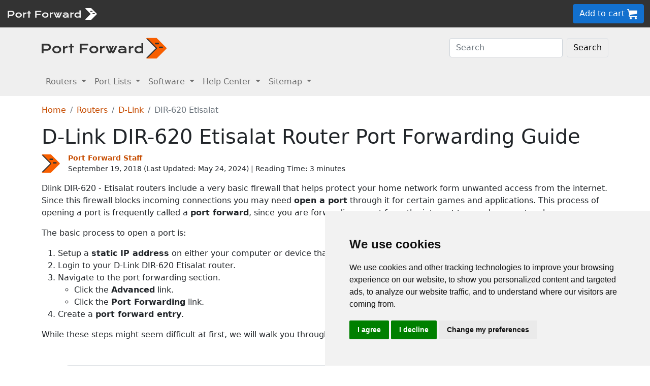

--- FILE ---
content_type: text/html
request_url: https://portforward.com/d-link/dir-620-etisalat/
body_size: 9442
content:
<!DOCTYPE html>
<html lang="en">

<head>
<script>
    var websiteName = "Port Forward";
    var privacyPolicyUrl = "https://portforward.com/privacy/";
    var googleTagManager = "GTM-PM5NC9H";
</script>

<script>
    window.dataLayer = window.dataLayer || [];
    function gtag() {
        dataLayer.push(arguments);
    }
    gtag('consent', 'default', {
        'ad_storage': 'denied',
        'ad_user_data': 'denied',
        'ad_personalization': 'denied',
        'analytics_storage': 'denied',
        'functionality_storage': 'denied'
    });
</script>

<script>(function (w, d, s, l, i) {
        w[l] = w[l] || []; w[l].push({
            'gtm.start':
                new Date().getTime(), event: 'gtm.js'
        }); var f = d.getElementsByTagName(s)[0],
            j = d.createElement(s), dl = l != 'dataLayer' ? '&l=' + l : ''; j.async = true; j.src =
                'https://www.googletagmanager.com/gtm.js?id=' + i + dl; f.parentNode.insertBefore(j, f);
    })(window, document, 'script', 'dataLayer', googleTagManager);</script>


<script type="text/javascript" src="https://www.termsfeed.com/public/cookie-consent/4.1.0/cookie-consent.js" charset="UTF-8"></script>
<script type="text/javascript" charset="UTF-8">
    document.addEventListener('DOMContentLoaded', function () {
        cookieconsent.run({
            "notice_banner_type": "simple",
            "consent_type": "express",
            "palette": "light",
            "language": "en",
            "page_load_consent_levels": ["strictly-necessary"],
            "notice_banner_reject_button_hide": false,
            "preferences_center_close_button_hide": false,
            "page_refresh_confirmation_buttons": false,
            "website_name": websiteName,
            "website_privacy_policy_url": privacyPolicyUrl,

            "callbacks": {
                "scripts_specific_loaded": (level) => {
                    console.log("Level: " + level);
                    switch (level) {

                        // functionality is personal site level
                        case 'functionality':
                            gtag('consent', 'update', {
                                'functionality_storage': 'granted',
                            });
                            break;

                        // analytics_storage is the default level
                        case 'tracking':
                            gtag('consent', 'update', {
                                'analytics_storage': 'granted'
                            });
                            break;

                        // targeting is advertising
                        case 'targeting':
                            gtag('consent', 'update', {
                                'ad_storage': 'granted',
                                'ad_user_data': 'granted',
                                'ad_personalization': 'granted'
                            });
                            break;

                        // strictly necessary cannot be turned off
                        case 'strictly-necessary':
                            gtag('consent', 'update', {
                                'ad_storage': 'denied',
                                'ad_user_data': 'denied',
                                'ad_personalization': 'denied',
                                'analytics_storage': 'denied',
                                'functionality_storage': 'denied'
                            });
                            break;
                    }
                }
            },
            "callbacks_force": true
        });
    });
</script>

    <title>Opening Ports in a D-Link DIR-620 Etisalat Router</title>
    <meta name="Description" content="Forward ports in your D-Link DIR-620 Etisalat router in 4 steps.   You will be done in under 5 minutes.">
    <link rel="canonical" href="https://portforward.com/d-link/dir-620-etisalat/">
    <meta charset="utf-8">
    <meta http-equiv="X-UA-Compatible" content="IE=edge">
    <meta name="viewport" content="width=device-width, initial-scale=1">
    <meta name="robots" content="all,follow">
    <meta name="keywords" content="port forward router D-Link DIR-620 Etisalat 1  port forward D-Link DIR-620 Etisalat 1 ">
    <link rel="stylesheet" href="/build/css/2/portforward.css">
    <link rel="stylesheet" type="text/css" href="/build/css/2/custom.css" id="stylesheet">

	<link rel="shortcut icon" href="/favicon.ico">
	<link rel="apple-touch-icon" sizes="180x180" href="/apple-touch-icon.png">
	<link rel="icon" type="image/png" sizes="32x32" href="/favicon-32x32.png">
	<link rel="icon" type="image/png" sizes="16x16" href="/favicon-16x16.png">
	<link rel="manifest" href="/site.webmanifest">


    <!-- Json LD-->
<meta property="og:site_name" content="portforward" />
<meta property="og:title" content="Opening Ports in a D-Link DIR-620 Etisalat Router" />
<meta property="og:description" content="Forward ports in your D-Link DIR-620 Etisalat router in 4 steps.   You will be done in under 5 minutes." />
<meta property="og:url" content="https://portforward.com/d-link/dir-620-etisalat/" />
<meta property="og:type" content="article" />
<meta property="article:publisher" content="https://portforward.com" />
<meta property="article:section" content="port forwarding" />
<meta property="article:tag" content="port forwarding" />
<meta property="og:image" content="https://portforward.com/d-link/dir-620-etisalat/default.webp" />
<meta property="twitter:card" content="summary_large_image" />
<meta property="twitter:image" content="https://portforward.com/d-link/dir-620-etisalat/default.webp" />
<meta property="twitter:site" content="@portforward" />

<script type="application/ld+json">{
    "@context": "https://schema.org",
    "@type": "TechArticle",
    "headline": "Opening Ports in a D-Link DIR-620 Etisalat Router",
    "proficiencyLevel": "Beginner",
    "image": "https://portforward.com/d-link/dir-620-etisalat/default.webp",
    "author": "Port Forward Staff",
    "genre": "port forwarding",
    "keywords": "port forward router D-Link DIR-620 Etisalat 1  port forward D-Link DIR-620 Etisalat 1 ",
    "abstract": ".",
    "wordcount": "757",
    "publisher": {
        "@type": "Organization",
        "name": "Port Forward",
        "logo": {
            "@type": "ImageObject",
            "url": "https://portforward.com/build/images/logo/pf-logo-250.png"
        }
    },
    "url": "https://portforward.com/d-link/dir-620-etisalat/",
    "datePublished": "September 19, 2018",
    "dateCreated": "September 19, 2018",
    "dateModified": "May 24, 2024",
    "description": "Forward ports in your D-Link DIR-620 Etisalat router in 4 steps.   You will be done in under 5 minutes."
}</script>

    <script>
        // -----------------------------------------------
        // getAppData
        // If the user has visited a page with an app then they should have a cookie with that app's data
        // -----------------------------------------------
        function getAppData() {
            let cookies = document.cookie.split(';').reduce((cookies, cookie) => {
                const [name, value] = cookie.split('=').map(c => c.trim());
                cookies[name] = value;
                return cookies;
            }, {});

            // Default to Xbox Live 3074
            const lastApp = cookies['lastApp'] ? unescape(cookies['lastApp']) : "Xbox Live";
            const tcpPorts = cookies['tcpPorts'] ? unescape(cookies['tcpPorts']) : "3074";
            const udpPorts = cookies['udpPorts'] ? unescape(cookies['udpPorts']) : "3074";

            setInnerHtml('tcpports', tcpPorts);
            setInnerHtml('toptcpports', tcpPorts);

            setInnerHtml('udpports', udpPorts);
            setInnerHtml('topudpports', udpPorts);

            setInnerHtml('lastapp', lastApp);
            setInnerHtml('toplastapp', lastApp);
        }

        // -----------------------------------------------
        // Set the innerHTML of a control only if that control exists
        // -----------------------------------------------
        function setInnerHtml(controlName, data) {
            let control = document.getElementById(controlName);
            if (control != null) {
                control.innerHTML = data;
            }
        }
    </script>

    <script>
        function addLoadEvent(func) {
            var oldonload = window.onload;
            if (typeof window.onload != 'function') {
                window.onload = func;
            } else {
                window.onload = function () {
                    if (oldonload) {
                        oldonload();
                    }
                    func();
                }
            }
        }
    </script>
</head>


<body onload="setArticleId(6612);">
    <div class="container-fluid sticky-top bg-dark text-white py-2 d-none d-lg-block">
    <div class="row align-items-center">
        <div class="col-auto me-auto">
            <a href="https://portforward.com/" aria-label="Port forward name and logo">
                <img src="/build/images/bootstrap/portforward-light.svg" alt="Port forward name logo in white" width="150" height="38" class="d-inline-block align-middle">

                <img src="/build/images/bootstrap/pf-logo-white.svg" alt="Port forward chevron logo in white" width="25" height="25" class="d-inline-block align-middle">
            </a>
        </div>

        <div class="col">
            <ul id="fadeawayNavbar">
                <li class="ps-0"><a href="https://portforward.com/router.htm" class="link-light">Routers</a></li>
                <li class="ps-3"><a href="https://portforward.com/ports/a/" class="link-light">Port Lists</a></li>
                <li class="ps-3"><a href="https://portforward.com/store/pfconfig.cgi" class="link-light">Software</a></li>
                <li class="ps-3"><a href="https://portforward.com/guides.htm" class="link-light">Help Center</a></li>
                <li class="ps-3"><a href="https://portforward.com/sitemap/" class="link-light">Sitemap</a></li>
                <li class="ps-3"><a href="https://portforward.com/search/" aria-label="search"><img src="/build/images/icons/magnify.svg" alt="Search our site" width="21" height="21" class="text-light"></a></li>
            </ul>
        </div>

        <div class="col-auto">
            <a class="btn btn-secondary btn-md" href="https://secure.portforward.com/shopping-cart/" role="button">Add to cart <img src="/build/images/shopping-cart/shopping-cart-50x50.png" class="img-fluid" height="20px" width="20px" alt="port forward shopping cart"></a>
        </div>
    </div>
</div>

<div class="container-fluid sticky-top bg-dark text-white py-2 d-block d-lg-none">
    <div class="row align-items-center">
        <div class="col-auto me-auto">
            <a href="https://portforward.com/" aria-label="Port forward name and logo">
                <img src="/build/images/bootstrap/portforward-light.svg" alt="Port forward name logo in white" width="150" height="38" class="d-inline-block align-middle">

                <img src="/build/images/bootstrap/pf-logo-white.svg" alt="Port forward chevron logo in white" width="25" height="25" class="d-inline-block align-middle">
            </a>
        </div>

        


        <div class="col-auto">
            <a class="btn btn-secondary btn-md" href="https://secure.portforward.com/shopping-cart/" role="button">Add to cart <img src="/build/images/shopping-cart/shopping-cart-50x50.png" class="img-fluid" height="20px" width="20px" alt="port forward shopping cart"></a>
        </div>
    </div>
</div>
    <nav class="navbar navbar-expand-md navbar-light bg-light">
    <div class="container">
        <a class="navbar-brand" href="https://portforward.com/" aria-label="Port forward name and logo in dark">
            <img src="/build/images/bootstrap/portforward-dark.svg" alt="port forward logo in dark" width="200" height="50"
                alt="Port forward name logo in gray" class="d-inline-block align-text-top">
            <img src="/build/images/bootstrap/pf-logo.svg" alt="port forward logo" width="40" height="50"
                alt="Port forward chevron logo in orange" class="d-inline-block align-text-top">
        </a>

        <button class="navbar-toggler" type="button" data-bs-toggle="collapse" data-bs-target=".multi-collapse"
            aria-controls="dropdownList" aria-expanded="false" aria-label="Toggle navigation">
            <span class="navbar-toggler-icon"></span>
        </button>

        <div class="ms-auto d-none d-md-block">
            <form class="d-flex" action="/search/" method="POST" enctype="multipart/form-data" accept-charset="UTF-8">
                <input class="form-control me-2" name="search" type="search" placeholder="Search" aria-label="Search">
                <button class="btn btn-light border" type="submit">Search</button>
            </form>
        </div>
    </div>
    <br>
</nav>

<nav class="navbar navbar-expand-md navbar-light bg-light">
    <div class="container">
        <div class="collapse navbar-collapse multi-collapse">
            <ul class="navbar-nav me-auto mb-2 mb-lg-0">
                <li class="nav-item dropdown">
                    <a href="https://portforward.com/router.htm" class="nav-link dropdown-toggle" id="routersDropdown"
                        role="button" data-bs-toggle="dropdown" aria-expanded="false">
                        Routers
                    </a>
                    <ul class="dropdown-menu" aria-labelledby="routersDropdown">
                        <li><a class="dropdown-item fw-bold" href="https://portforward.com/router.htm">List of Routers</a>
                        </li>
                        <li>
                            <hr class="dropdown-divider">
                        </li>
                        <li><a class="dropdown-item" href="https://portforward.com/how-to-port-forward/">How To Port Forward</a></li>
                        <li><a class="dropdown-item" href="https://portforward.com/networking/routers_ip_address.htm">How To Find Router IP Address</a></li>
                        <li><a class="dropdown-item" href="https://portforward.com/router-login/">How To Login to Your Router</a></li>
                        <li><a class="dropdown-item" href="https://portforward.com/router-password/">Router Passwords</a></li>
                        <li><a class="dropdown-item" href="https://portforward.com/router.htm">Router Screenshots</a>
                        </li>
                        <li><a class="dropdown-item" href="https://portforward.com/help/doublerouterportforwarding.htm">Double Router Forwarding</a></li>
                        <li><a class="dropdown-item" href="https://portforward.com/how-to-port-forward/">How to Open a Port</a></li>
                        <li><a class="dropdown-item" href="https://portforward.com/open-port/">How to Check for Open Ports</a></li>
                    </ul>

                </li>
                <li class="nav-item dropdown">
                    <a href="https://portforward.com/ports/a/" class="nav-link dropdown-toggle" id="portListsDropdown"
                        role="button" data-bs-toggle="dropdown" aria-expanded="false">
                        Port Lists
                    </a>
                    <ul class="dropdown-menu" aria-labelledby="portListsDropdown">
                        <li><a class="dropdown-item fw-bold" href="https://portforward.com/ports/a/">List of Ports</a></li>
                        <li>
                            <hr class="dropdown-divider">
                        </li>
                        <li><a class="dropdown-item" href="https://portforward.com/games/">Port Forward - Games</a></li>
                        <li><a class="dropdown-item" href="https://portforward.com/apps/">Port Forward - Apps (VNC, Remote Desktop)</a></li>
                        <li><a class="dropdown-item" href="https://portforward.com/iot/">Port Forward - Internet of Things (SmartHome, MQTT)</a></li>

                        <li><a class="dropdown-item" href="https://portforward.com/media-servers/">Port Forward - Media Servers (Plex, Emby, Jellyfin)</a></li>
                        <li><a class="dropdown-item" href="https://portforward.com/file-sharing/">Port Forward - File Sharing (Torrent, DC++)</a></li>
                        
                        <li><a class="dropdown-item" href="https://portforward.com/camera/">Port Forward - Security Cameras</a></li>
                        <li><a class="dropdown-item" href="https://portforward.com/platform/">Port Forward - Gaming Platforms</a></li>
                        <li><a class="dropdown-item" href="https://portforward.com/game-servers/">Port Forward - Game Servers (Minecraft, Rust)</a></li>
                        
                        <li><a class="dropdown-item" href="https://portforward.com/dvr/">Port Forward - DVR</a></li>
                        <li><a class="dropdown-item" href="https://portforward.com/nas/">Port Forward - NAS</a></li>
                        <li><a class="dropdown-item" href="https://portforward.com/voip/">Port Forward - VOIP</a></li>
                        <li>
                            <hr class="dropdown-divider">
                        </li>
                        <li><a class="dropdown-item" href="https://portforward.com/genres/">Port Forward Games</a></li>
                        <li><a class="dropdown-item" href="https://portforward.com/portforward-two-xboxes/">Port Forward Two Xboxes</a></li>
                        <li><a class="dropdown-item" href="https://portforward.com/networking/staticip.htm">Setup a Static IP Address</a></li>
                        <li><a class="dropdown-item" href="https://portforward.com/games/walkthroughs/games.htm">Game Walkthroughs</a></li>
                    </ul>

                </li>
                <li class="nav-item dropdown">
                    <a href="https://portforward.com/store/pfconfig.cgi" class="nav-link dropdown-toggle"
                        id="softwareDropdown" role="button" data-bs-toggle="dropdown" aria-expanded="false">
                        Software
                    </a>
                    <ul class="dropdown-menu" aria-labelledby="softwareDropdown">
                        <li><a class="dropdown-item fw-bold" href="https://portforward.com/store/pfconfig.cgi">Network Utilities</a></li>
                        <li>
                            <hr class="dropdown-divider">
                        </li>
                        <li><a class="dropdown-item" href="https://portforward.com/software/why-choose-port-forward/">Why Choose Port Forward</a></li>
                        <li><a class="dropdown-item" href="https://portforward.com/store/videos.htm">Product Tour</a></li>
                        <li><a class="dropdown-item" href="https://portforward.com/store/pfconfig.cgi#steps">How Network Utilities Works</a></li>
                        <li><a class="dropdown-item" href="https://portforward.com/store/pfconfig.cgi#features">Software Features</a></li>
                        <li><a class="dropdown-item" href="https://portforward.com/software/screenshots/">Software Screenshots</a></li>
                        <li><a class="dropdown-item" href="https://portforward.com/software/testimonials/">Customer Testimonials</a></li>
                    </ul>

                </li>
                <li class="nav-item dropdown">
                    <a href="/how-to-port-forward/" class="nav-link dropdown-toggle" id="networkingDropdown"
                        role="button" data-bs-toggle="dropdown" aria-expanded="false">
                        Help Center
                    </a>
                    <ul class="dropdown-menu" aria-labelledby="networkingDropdown">
                        <li><a class="dropdown-item fw-bold" href="https://portforward.com/guides.htm">Help Center - More links</a></li>
                        <li>
                            <hr class="dropdown-divider">
                        </li>
                        <li><a class="dropdown-item" href="https://portforward.com/how-to-port-forward/">How To Port Forward</a></li>
                        <li><a class="dropdown-item" href="https://portforward.com/dhcp-reservation/">DHCP Reservation</a></li>
                        <li><a class="dropdown-item" href="https://portforward.com/networking/staticip.htm">Configuring a Static IP Address</a></li>
                        <li><a class="dropdown-item" href="https://portforward.com/router-login/">How To Login to Your Router</a></li>
                        <li><a class="dropdown-item" href="https://portforward.com/find-router-ip-address-windows-11/">Find your router's IP Address in Windows 11</a></li>
                        <li><a class="dropdown-item" href="https://portforward.com/find-router-ip-address-windows-10/">Find your router's IP Address in Windows 10</a></li>
                        <li><a class="dropdown-item" href="https://portforward.com/find-windows-11-ip-address/">Find your computer's IP Address in Windows 11</a></li>
                        <li><a class="dropdown-item" href="https://portforward.com/router-password/">Default router usernames and passwords</a></li>
                        <li><a class="dropdown-item" href="https://portforward.com/ipaddress/">What's my External IP Address</a></li>
                        <li><a class="dropdown-item" href="https://portforward.com/open-port/">How to check for open ports</a></li>
                        <li>
                            <hr class="dropdown-divider">
                        </li>
                        <li><a class="dropdown-item" href="https://setuprouter.com/">How to set up your router</a></li>
                        <li><a class="dropdown-item" href="https://portforward.com/games/">How to port forward games</a></li>
                        <li><a class="dropdown-item" href="https://portforward.com/nat-types/">NAT Types Defined</a></li>
                        <li><a class="dropdown-item" href="https://portforward.com/portforward-two-xboxes/">How to port forward two Xboxes</a></li>
                        <li><a class="dropdown-item" href="https://portforward.com/softwareguides/minecraft/portforward-minecraft.htm">How to port forward Minecraft Server</a></li>
                        <li><a class="dropdown-item" href="https://portforward.com/softwareguides/utorrent/utorrent.htm">How to use uTorrent</a></li>
                        <li><a class="dropdown-item" href="https://portforward.com/networking/dhcp.htm">Understanding DHCP</a></li>
                    </ul>
                </li>


                <li class="nav-item dropdown">
                    <a href="/sitemap/" class="nav-link dropdown-toggle" id="moreDropdown" role="button"
                        data-bs-toggle="dropdown" aria-expanded="false">
                        Sitemap
                    </a>
                    <ul class="dropdown-menu" aria-labelledby="moreDropdown">
                        <li><a class="dropdown-item fw-bold" href="https://portforward.com/search/">Search</a></li>
                        <li>
                            <hr class="dropdown-divider">
                        </li>
                        <li><a class="dropdown-item" href="https://portforward.com/games/">Games</a></li>
                        <!-- <li><a class="dropdown-item" href="https://portforward.com/software.htm">Applications</a></li> -->
                        <li><a class="dropdown-item" href="https://portforward.com/ports/a/">All Ports</a></li>
                        <li><a class="dropdown-item" href="https://portforward.com/games/walkthroughs/games.htm">Game Walkthroughs</a></li>
                        <li><a class="dropdown-item" href="https://portforward.com/about/">About Us</a></li>
                        <li><a class="dropdown-item" href="https://portforward.com/sitemap/">Sitemap</a></li>
                    </ul>
                </li>
            </ul>
        </div>
    </div>

</nav>

    

        <div class="container">
            <nav aria-label="breadcrumb" class="mt-3">
    <ol class="breadcrumb">
        <li class="breadcrumb-item"><a href="/">Home</a></li>
        <li class="breadcrumb-item"><a href="https://portforward.com/routers.htm">Routers</a></li>
        <li class="breadcrumb-item"><a href="/d-link/">D-Link</a></li>
        <li class="breadcrumb-item active" aria-current="page">DIR-620 Etisalat</li>
    </ol>
</nav>

            <h1>D-Link DIR-620 Etisalat Router Port Forwarding Guide</h1>

<div class="d-flex align-items-center mb-3" data-nosnippet="data-nosnippet">
    <div class="flex-shrink-0">
        <img src="/build/images/author/port-forward-staff/pf-logo.svg" alt="Thumbnail image of Port Forward Staff" height="36" width="36" class="d-inline-block align-middle ">
    </div>
    <div class="flex-grow-1 ms-3 small">
        <a href="/about/"><strong>Port Forward Staff</strong></a>
        <br>
        <div style="display: inline-block;">
            September 19, 2018 (Last Updated: <time datetime="2024-05-24T22:30:11Z">May 24, 2024</time>) | Reading Time: 3 minutes
        </div>
    </div>
</div>

            <article>
						
                <p>Dlink DIR-620 - Etisalat routers include a very basic firewall that helps protect your home network form unwanted access from the internet. Since this firewall blocks incoming connections you may need <strong>open a port</strong> through it for certain games and applications. This process of opening a port is frequently called a <strong>port forward</strong>, since you are forwarding a port from the internet to your home network.</p>
<p>The basic process to open a port is:</p>
<ol>
<li>Setup a <strong>static IP address</strong> on either your computer or device that you want to forward a port to.</li>
<li>Login to your D-Link DIR-620 Etisalat router.</li>
<li>Navigate to the port forwarding section.
<ul>
<li>Click the <strong>Advanced</strong> link.</li>
<li>Click the <strong>Port Forwarding</strong> link.</li>
</ul>
</li>
<li>Create a <strong>port forward entry</strong>.</li>
</ol>
<p>While these steps might seem difficult at first, we will walk you through each step for your Dlink DIR-620 - Etisalat router.</p>

<div class="bg-light p-3 m-0 p-md-3 m-md-2 p-lg-5 m-lg-5 rounded-3 border border-1">
    <div class="row">
        <div class="col m-auto">
            <p class="">We think that forwarding a port should be easy. That's why we created <a href="https://portforward.com/store/pfconfig.cgi">Network Utilities</a>. Our software does everything that you need to forward a port.</p>            </p>
            
            <p><a href="https://portforward.com/software/download-instructions/network-utilities/">Get Started Now!</a></p>
            
            <h4>When you use Network Utilities you get your port forwarded right now!</h4>
                    
        </div>

        <div class="col col-auto m-auto text-center">
            <a href="https://portforward.com/store/pfconfig.cgi"><img class="img-fluid mt-3 mt-md-0" src="/build/images/network-utilities-software-300.jpg"></a>
        </div>
    </div>
    

</div>
<div class="clear"></div>
<h4>Step 1</h4>
<p>It is important to setup a <strong>static ip address</strong> in the device that you are forwarding a port to. This ensures that your ports will remain open even after your device reboots.</p>
<ul class="list">
	<li><strong>Recommended</strong> - Our free <a href="https://portforward.com/store/pfconfig.cgi">Static IP Setter</a> will set up a static IP address for you.</li>
    <li>Another way to get a permanent IP address is to set up a DHCP reservation.</li>
    <li>Or, manually create a static ip address with our <a href="https://portforward.com/networking/staticip.htm">Static IP Guides</a>.
</ul>

<p>This step is important because you want a permanent IP address in your device. If you do not set up a permanent IP address in your device, then when you device reboots it may get a new IP address.</p>

<h3>Use a VPN Instead</h3>
<p>Have you considered <a href="https://go.nordvpn.net/aff_c?offer_id=15&aff_id=101626">using a VPN</a> instead of forwarding a port? For most users, a VPN is a much simpler and more secure choice than forwarding a port.</p>

<a href="https://go.nordvpn.net/aff_c?offer_id=15&aff_id=101626">
    <img src="/build/images/partner/nordvpn/in-article-large/current.png"  class="img-fluid" alt="NordVPN faster than ever deal!" height="300" width="1500">
</a>

<p class="mt-3">We use and recommend <a href="https://go.nordvpn.net/aff_c?offer_id=15&aff_id=101626">NordVPN</a> because not only is it the fastest VPN, it includes a new feature called Meshnet that makes forwarding a port no longer necessary for most applications. With NordVPN Meshnet, you can connect to your devices from anywhere in the world, completely secure, over a highly encrypted VPN tunnel.</p>

<blockquote style="border-left: 0px;">
    Every time you click on one of our affiliate links, such as <a href='https://go.nordvpn.net/aff_c?offer_id=15&aff_id=101626'>NordVPN</a>, we get a little kickback for introducing you to the service. Think of us as your VPN wingman.
</blockquote>


<h4>Step 2</h4>
<p>Now we are going to login to your Dlink DIR-620 - Etisalat router. Your router has a web interface, so you will login to it using your web browser.
This can be either Chrome, Firefox, Internet Explorer, or Edge. It usually does not matter which browser you choose to use.</p>
<p>Open up your web browser and find the <strong>address bar</strong>. It should look something like this:</p>
<figure class="figure">
    <img class="img-fluid my-3" src="/build/images/address-bar.webp" alt="Image of a browser address bar" width="542" height="150">
    <figcaption class="figure-caption text-end">Browser address bar</figcaption>
</figure>
<p>Above is an example of what a web browser address bar looks like. Find the address bar in your router and type in your router's IP address.</p>
<blockquote>
<p>The default D-Link DIR-620 Etisalat IP Address is: <strong>192.168.1.1</strong></p>
</blockquote>
<p>After entering the IP address of your router you can simply press enter. If all goes well you will see the following screen:</p>
<figure class="figure">
  <picture>
    <source media="(max-width: 1024px)" srcset="login-small.webp">
    <img src="login-small.webp" class="img-fluid" alt="Dlink DIR-620 - Etisalat Login" height="208" width="500">
  </picture>
  <figcaption class="figure-caption text-end">Dlink DIR-620 - Etisalat Login.</figcaption>
</figure>
<p>You should see a box prompting you for your username and password.</p>
<ul class="list-group">
    <li class="list-group-item">The Default D-Link DIR-620 Etisalat Router Username is: <strong><b>admin</b></strong></li>
    <li class="list-group-item">The Default D-Link DIR-620 Etisalat Router Password is: <strong><b>admin</b></strong></li>
</ul>

<p>Enter your username and password, and then click the <strong><strong>Login</strong></strong> button to log in to your Dlink DIR-620 - Etisalat router.</p>
<blockquote>
<h3>Dlink Usernames and Passwords</h3>
<p>If your username and password do not work then please visit our <strong><a href="https://portforward.com/d-link/passwords/">Default D-Link Router Passwords</a></strong> page.</p>
<p>If you still can't login to your router because you forgot your Dlink DIR-620 - Etisalat router username and password, use our <a href="https://portforward.com/networking/forgot-router-password.htm"><strong>How to Reset a Router Password</strong></a> guide to set your Dlink DIR-620 - Etisalat router back to its factory settings.</p>
</blockquote>
<h4>Step 3</h4>
<p>Now we need to find the <strong>port forwarding</strong> section in your router. Here's how you do it. Starting from the first page in your router:</p>
<figure class="figure">
  <picture>
    <source media="(max-width: 1024px)" srcset="setup-wizard-small.webp">
    <img src="setup-wizard-small.webp" loading="lazy" class="img-fluid" alt="Dlink DIR-620 - Etisalat Setup Wizard" height="234" width="500">
  </picture>
  <figcaption class="figure-caption text-end">Dlink DIR-620 - Etisalat Setup Wizard.</figcaption>
</figure>
<p>Click the <strong>Advanced</strong> link near the top of the page.</p>
<figure class="figure">
  <picture>
    <source media="(max-width: 1024px)" srcset="internet-connection-small.webp">
    <img src="internet-connection-small.webp" loading="lazy" class="img-fluid" alt="Dlink DIR-620 - Etisalat Internet Connection" height="298" width="500">
  </picture>
  <figcaption class="figure-caption text-end">Dlink DIR-620 - Etisalat Internet Connection.</figcaption>
</figure>
<p>Click the <strong>Port Forwarding</strong> link near the left of the page.</p>
<figure class="figure">
  <picture>
    <source media="(max-width: 1024px)" srcset="port-forwarding-small.webp">
    <img src="port-forwarding-small.webp" loading="lazy" class="img-fluid" alt="Dlink DIR-620 - Etisalat Port Forwarding" height="399" width="500">
  </picture>
  <figcaption class="figure-caption text-end">Dlink DIR-620 - Etisalat Port Forwarding.</figcaption>
</figure>
<h4>Step 4</h4>
<blockquote>
	<p>Here are the ports to forward for <strong><span id="lastapp">Xbox Live</span></strong>:</p>
	<ul class="mb-2">
		<li>TCP Ports: <span id="tcpports">3074</span></li>
		<li>UDP Ports: <span id="udpports">3074</span></li>
    </ul>
	<p>If you are looking for the ports for a different application you can find it by either:</p>
	<ul>
		<li>Browsing our <a href="https://portforward.com/games/">List of Games</a></li>
		<li>Check out our our <a href="https://portforward.com/genres/">List of Games by Genre</a></li>
		<li>See our <a href="https://portforward.com/ports/a/">List of all Applications</a></li>
	</ul>
</blockquote>

<p>Don't forget to <a href="https://go.nordvpn.net/aff_c?offer_id=15&aff_id=101626">sign up for NordVPN's promo deal</a> before it's gone.</p>

<a href="https://go.nordvpn.net/aff_c?offer_id=15&aff_id=101626">
<img src="/build/images/partner/nordvpn/in-article-small/current.png" class="img-fluid" alt="NordVPN faster than ever deal!" height="90" width="729">
</a>

<div class="mt-2">
<p>You might notice that most of our site doesn't have ads on it. This is because we use partnerships with companies like <a href='https://go.nordvpn.net/aff_c?offer_id=15&aff_id=101626'>NordVPN</a> to keep the site running. Thank you for supporting us by using our referral links.</p>
</div>

<p>In the <strong>Enable</strong> checkbox put a checkmark.</p>
<p>Make up a name to put in the <strong>Name</strong> box. The name does not have any effect on the functionality of the forward, it's simply there so you can know why it was created.</p>
<p>Enter the IP address to forward these ports to into the <strong>Private IP</strong> box. If you are forwarding ports so you can run a program on a device other than your computer then you can enter your device's IP address into that box.</p>
<p>If you are forwarding a range of ports then you need to enter the lowest number of that range into the left hand <strong>Public Port</strong> and <strong>Private Port</strong> boxes and the highest number of that range into the right hand <strong>Public Port</strong> and <strong>Private Port</strong> boxes.</p>
<p>If you are forwarding a single port then you can enter that same port number into both of the <strong>Public Port</strong> and both of the <strong>Private Port</strong> boxes.</p>
<p>In the <strong>Traffic Type</strong> box select the protocol that you want to forward these ports over.</p>
<p>When you're finished, click <strong>Save Settings</strong> near the top of the screen to save your changes.</p>
<h3>Test if Your Ports are Open</h3>
<p>Now that you have forwarded ports on the Dlink DIR-620 - Etisalat you should test to see if your ports are forwarded correctly.</p>
<p>To test if your port has been properly forwarded, you can use our <a href="https://portforward.com/store/pfconfig.cgi"><strong>Network Utilities</strong></a> tool, which includes a free Open Port Checker.
Our Open Port Check tool is the only online port checking tool with <strong>Guaranteed Results</strong>.</p>

                
            </article>
        </div>
<div class="container mt-4 mb-4">
<h3>More From Portforward</h3>
<div class="row row-cols-1 row-cols-sm-2 row-cols-lg-4 g-4 mt-4 mb-5">
<div class="col">
    <a class="text-dark" href="https://portforward.com/sniper-elite-5/">
        <div class="card rounded-3 text-center hoverbutton">
            <img src="https://portforward.com/sniper-elite-5/thumbnail.webp" loading="lazy" class="card-img-top img-fluid" alt="Thumbnail for Sniper Elite 5" width="300" height="168">
            <div class="card-body d-flex flex-column">
                <p class="card-title fs-5 fw-bold">How to Forward Ports in Your Router for Sniper Elite 5</p>
                <p class="card-text mb-4">Forwarding some ports in your router for Sniper Elite 5 can help improve your online multiplayer connections.</p>
            </div>
            <div class="card-footer">More Info</div>
        </div>
    </a>
</div>
<div class="col">
    <a class="text-dark" href="https://portforward.com/grand-theft-auto-online/">
        <div class="card rounded-3 text-center hoverbutton">
            <img src="https://portforward.com/grand-theft-auto-online/thumbnail.webp" loading="lazy" class="card-img-top img-fluid" alt="Thumbnail for Grand Theft Auto Online" width="300" height="168">
            <div class="card-body d-flex flex-column">
                <p class="card-title fs-5 fw-bold">Open Ports on Your Router for Grand Theft Auto Online</p>
                <p class="card-text mb-4">Forwarding some ports for GTA Online in your router can help improve your connections and make it easier to play with others.</p>
            </div>
            <div class="card-footer">More Info</div>
        </div>
    </a>
</div>
<div class="col">
    <a class="text-dark" href="https://portforward.com/splatoon-3/">
        <div class="card rounded-3 text-center hoverbutton">
            <img src="https://portforward.com/splatoon-3/thumbnail.webp" loading="lazy" class="card-img-top img-fluid" alt="Thumbnail for Splatoon 3" width="300" height="168">
            <div class="card-body d-flex flex-column">
                <p class="card-title fs-5 fw-bold">How to Forward Ports in Your Router for Splatoon 3</p>
                <p class="card-text mb-4">Forwarding some ports in your router for Splatoon 3 can enable you to find games faster and help improve your connections.</p>
            </div>
            <div class="card-footer">More Info</div>
        </div>
    </a>
</div>
<div class="col">
    <a class="text-dark" href="https://portforward.com/star-wars-battlefront-ii-2017/">
        <div class="card rounded-3 text-center hoverbutton">
            <img src="https://portforward.com/star-wars-battlefront-ii-2017/thumbnail.webp" loading="lazy" class="card-img-top img-fluid" alt="Thumbnail for Star Wars: Battlefront II (2017)" width="300" height="168">
            <div class="card-body d-flex flex-column">
                <p class="card-title fs-5 fw-bold">Forwarding Ports in Your Router for Star Wars: Battlefront II (2017)</p>
                <p class="card-text mb-4">Forward some ports to help make it easier to connect with others and improve your connections in Star Wars: Battlefront II (2017).</p>
            </div>
            <div class="card-footer">More Info</div>
        </div>
    </a>
</div>
<div class="col">
    <a class="text-dark" href="https://portforward.com/no-man-s-sky/">
        <div class="card rounded-3 text-center hoverbutton">
            <img src="https://portforward.com/no-man-s-sky/thumbnail.webp" loading="lazy" class="card-img-top img-fluid" alt="No Man's Sky game cover artwork" width="300" height="168">
            <div class="card-body d-flex flex-column">
                <p class="card-title fs-5 fw-bold">How to Port Forward No Man's Sky in Your Router</p>
                <p class="card-text mb-4">Forwarding some ports in your router for No Man's Sky can help with improving your online connections.</p>
            </div>
            <div class="card-footer">More Info</div>
        </div>
    </a>
</div>
<div class="col">
    <a class="text-dark" href="https://portforward.com/far-cry-6/">
        <div class="card rounded-3 text-center hoverbutton">
            <img src="https://portforward.com/far-cry-6/thumbnail.webp" loading="lazy" class="card-img-top img-fluid" alt="Thumbnail for Far Cry 6" width="300" height="168">
            <div class="card-body d-flex flex-column">
                <p class="card-title fs-5 fw-bold">Creating a Port Forward in Your Router for Far Cry 6</p>
                <p class="card-text mb-4">You can help improve your online experiences and more easily connect with others in Far Cry 6 by forwarding some ports.</p>
            </div>
            <div class="card-footer">More Info</div>
        </div>
    </a>
</div>
<div class="col">
    <a class="text-dark" href="https://portforward.com/fifa-23/">
        <div class="card rounded-3 text-center hoverbutton">
            <img src="https://portforward.com/fifa-23/thumbnail.webp" loading="lazy" class="card-img-top img-fluid" alt="FIFA 23 artwork featuring Kylian Mbappé and Sam Kerr" width="300" height="168">
            <div class="card-body d-flex flex-column">
                <p class="card-title fs-5 fw-bold">Opening Ports for FIFA 23 using Your Router</p>
                <p class="card-text mb-4">Forwarding some ports in your router for FIFA 23 can help improve your online multiplayer connections.</p>
            </div>
            <div class="card-footer">More Info</div>
        </div>
    </a>
</div>
<div class="col">
    <a class="text-dark" href="https://portforward.com/call-of-duty-black-ops-6/">
        <div class="card rounded-3 text-center hoverbutton">
            <img src="https://portforward.com/call-of-duty-black-ops-6/thumbnail.webp" loading="lazy" class="card-img-top img-fluid" alt="Call of Duty: Black Ops 6 game cover artwork" width="300" height="168">
            <div class="card-body d-flex flex-column">
                <p class="card-title fs-5 fw-bold">How to Port Forward Call of Duty: Black Ops 6 in Your Router</p>
                <p class="card-text mb-4">Forwarding ports can help improve connections in Call of Duty: Black Ops 6 and make it easier to connect and play with others.</p>
            </div>
            <div class="card-footer">More Info</div>
        </div>
    </a>
</div>
</div>
</div>

        <footer>
    <div class="py-2 bg-dark text-light">
        <div class="mb-2 ms-2">
            <a href="/" aria-label="Port forward name and logo"><img src="/build/images/bootstrap/portforward-light.svg" width="200px" height="25px" alt="Port forward name logo in white"> <img src="/build/images/bootstrap/pf-logo.svg" width="40px" height="40px" alt="Port forward chevron logo in orange"></a>
        </div>
        <div class="container">

            <div class="row">
                <div class="col col-2 d-sm-none d-md-block"></div>
                <div class="col col-12 col-md-3">
                    <p class="text-info-light">Support</p>
                    <ul class="contact-info list-unstyled">

                        <li><a class="text-light" href="https://secure.portforward.com/websupport/">Network Utilities Support</a></li>
                        <li><a class="text-light" href="https://portforward.com/support.htm">Our Support Model</a></li>
                        <li><a class="text-light" href="https://portforward.com/guides.htm">Networking Guides</a></li>


                    </ul>
                </div>
                <div class="col col-12 col-md-3">
                    <p><a href="/sitemap/" class="text-info-light">Sitemap</a></p>
                    <ul class="links list-unstyled">

                        <li><a class="text-light" href="https://portforward.com">Home</a></li>
                        <li><a class="text-light" href="https://portforward.com/store/pfconfig.cgi">Network Software</a></li>
                        <li><a class="text-light" href="https://portforward.com/router.htm">All Routers</a></li>
                        <li><a class="text-light" href="https://portforward.com/ports/a/">All Ports</a></li>
                        <li><a class="text-light" href="https://portforward.com/games/">Games</a></li>

                    </ul>
                </div>
                <div class="col col-12 col-md-3">
                    <p class="text-info-light">About</p>
                    <ul class="links list-unstyled">
                        <li><a class="text-light" href="https://portforward.com/about/">About Us</a></li>
                        <li><a class="text-light" href="https://portforward.com/privacy/">Privacy Policy</a></li>
                        <li><a class="text-light" href="#" id="open_preferences_center">Cookie Preferences</a></li>
                        <li><a class="text-light" href="https://portforward.com/store/pfconfig.cgi"><button class="btn btn-small btn-primary-light bg-gradient" type="submit">Network Utilities</button></a></li>
                    </ul>
                </div>

                <div class="col col-1"></div>
            </div>
        </div>
    </div>
</footer>
<script>
    getAppData();
</script>

<script src="/build/js/bootstrap.bundle.min.js"></script>
<!-- <script src="https://cdn.jsdelivr.net/npm/bootstrap@5.0.1/dist/js/bootstrap.bundle.min.js" integrity="sha384-gtEjrD/SeCtmISkJkNUaaKMoLD0//ElJ19smozuHV6z3Iehds+3Ulb9Bn9Plx0x4" crossorigin="anonymous"></script> -->
<script type="text/javascript" src="/build/js/portforward.js"></script>
        <!-- id:6612 -->
</body>

</html>
